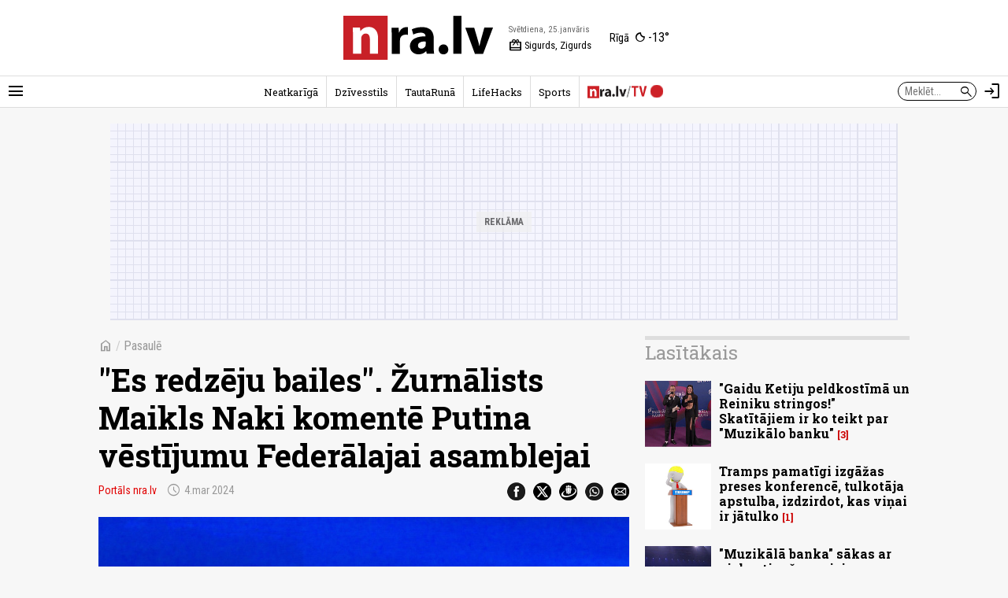

--- FILE ---
content_type: text/javascript;charset=UTF-8
request_url: https://b.adbox.lv/emiter/bx_placement.js?client=CheckPermission&bxID=573369756dd7400bc1813113161&consumer=3584537b330f5900e&g=1
body_size: -148
content:
try{inxBX.updateID('573369756dd7400bc1813113161', 'US');}catch(e){}

--- FILE ---
content_type: text/javascript;charset=UTF-8
request_url: https://b.adbox.lv/emiter/bx_placement.js?id=page_artmid&lang=lv&u=811736&consumer=3584537b330f5900e&bxID=573369756dd7400bc1813113161&d=1&o=ox&ts=1769303511&h5v=1&vpw=1280&ta=1&gdpr=3
body_size: -117
content:
try{inxBX.queueCreative('page_artmid', '', null, '',0,811736);}catch(e){}